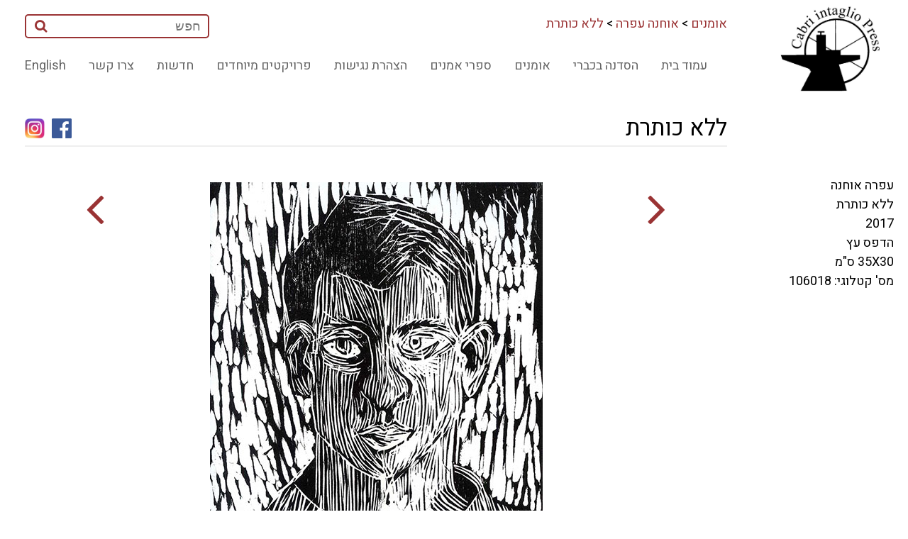

--- FILE ---
content_type: text/html; charset=utf-8
request_url: http://cabriprints.com/Front/ShowArtWork.aspx?ItemId=2860&Lang=HE
body_size: 9272
content:

<!DOCTYPE html>
<html>
<head>    
    <meta charset="UTF-8">    
    <meta name="viewport" content="width=device-width, initial-scale=1, maximum-scale=1">
<title>הסדנה לתחריט בכברי - ללא כותרת</title>

    <link rel="stylesheet" href="/css/style_HE.css?v=3" type="text/css" media="screen">
    <link rel="stylesheet" href="/css/responsive_HE.css" type="text/css" media="screen">


    <link href="https://fonts.googleapis.com/css?family=Heebo:400,500,700&amp;subset=hebrew" rel="stylesheet">
    
    <meta property="og:url"                content="http://www.cabriprints.com/front/ShowArtWork.aspx?ItemId=2860&Lang=HE" />
    <meta property="og:type"               content="website" />
    <meta property="og:title"              content="הסדנה לתחריט בכברי - ללא כותרת" />
    <meta property="og:description"        content="מרכז גוטסמן לתחריט - קיבוץ כברי, הוא מקום יצירה עבור אמנים מהארץ ומהעולם בתחום התחריט האמנותי." />    
    <meta property="og:image"              content="http://cabriprints.com/images/upload/106018b.jpg" />

<meta name="GENERATOR" content="Microsoft Visual Studio .NET 7.1">
<meta name="CODE_LANGUAGE" content="Visual Basic .NET 7.1">
<meta name="vs_defaultClientScript" content="JavaScript">
<meta name="vs_targetSchema" content="http://schemas.microsoft.com/intellisense/ie5">
<meta name="description" content="The etching workshop at Kibbutz Cabri is a venue for artists from Israel and 
abroad to produce etchings. Israel">
<meta name="keywords" content="הדפס, הדפים, תחריט, ליטוגרפיה, אספלט, אקווטינטה, בלט, דפוס, הדפס, חומצה, חומצה חיה, חרט, לוח, מהדורה, מכבש, לבד, סוכר, צבע, צריבה, קולופוניום, מזוטינט, שין קולא, שעווה, שקע, תחריט, תצריב, תחריט יבש, תצריב צילומי, יחיאל שמי, לאה ניקל, משה קופפרמן, יגאל עוזרי, עופר ללוש, מנשה קדישמן, ג'ים דיין, יאן ראוכוורגר, צדוק בן דוד, כברי, סדנה, אמנות, print, prints, etching, lithograph, asphalt, aquatint, block print, print / printing, intaglio, acid, open bite, needle, plate, edition, press, blanket, sugar lift, ink, etching, rosin, mezzotint, chine colle, ground, dry point, photo etching, Yehiel Shemi, Lea Nikel, Moshe Kupferman, Yigal Ozeri, Ofer Lellouche, Menashe Kadishman, Jim Dine, Jan Rauchwerger, Zadok Ben David, Cabri, workshop, art">
<META NAME="Author" CONTENT="yair@SYTech.co.il, info@reissconsultingservices.com, art.telaviv@gmail.com">
<link rel="SHORTCUT ICON" href="Cabri.ico" type="image/x-icon" />
<SCRIPT src="http://cabriprints.com/js/AC_RunActiveContent.js" type="text/javascript"></SCRIPT>
<script src="https://ajax.googleapis.com/ajax/libs/jquery/3.1.1/jquery.min.js"></script>
    
</head>
<body>
    <a name="top"></a>
    <section class="wrap" id="topbox">
    <form name="aspnetForm" method="post" action="ShowArtWork.aspx?ItemId=2860&amp;Lang=HE" id="aspnetForm">
<input type="hidden" name="__VIEWSTATE" id="__VIEWSTATE" value="/[base64]/[base64]/[base64]/[base64]/[base64]/[base64]/[base64]/[base64]/zQ40" />

<input type="hidden" name="__VIEWSTATEGENERATOR" id="__VIEWSTATEGENERATOR" value="D965C377" />    
    <div id="fb-root"></div>    
        <script>(function (d, s, id) {
    var js, fjs = d.getElementsByTagName(s)[0];
    if (d.getElementById(id)) return;
    js = d.createElement(s); js.id = id;
    js.src = "//connect.facebook.net/he_IL/sdk.js#xfbml=1&version=v2.8&appId=184551401606641";
    fjs.parentNode.insertBefore(js, fjs);
}(document, 'script', 'facebook-jssdk'));</script>                
        <header class="wrap" >
            

<div class="row">
    <div class="col-right">
        <div class="logo right"><a href="../"><img src="/img/logo.jpg" class="img" alt=""></a>
        </div>
    </div>
    <div class="col-left">
        <nav>
            <div class="menubar left">
                <div class='nav_box'>
                    <div>
                        <div id="searchbox" class="left">
                            <INPUT id="SearchKey" type="text" name="SearchKey" placeholder="חפש">
                            <button id="_ctl0_TopLogo1_btSearch"><i class="fa fa-search" aria-hidden="true"></i></button>                            
                            <a name="BackToTop"></a>                                        
                        </div>                        
                        <div class="breadcrumb">
                            <a href=ShowCategory.aspx?CatID=49>אומנים</a> &gt; <a href=ShowArtist.aspx?ItemID=2843>אוחנה עפרה</a> &gt; <a href=ShowArtWork.aspx?ItemID=2860>ללא כותרת</a>                            
                        </div>
                    </div>
                    <div>
                        <a href="javascript:void(0);" class="hamburger">☰</a>
                        <ul>
                            <li><a href="ShowArtWork.aspx?ItemId=2860&Lang=EN">English</a></li>
                            
                        
                                
		                    		
			                    <li><a href='../front/ShowCategory.aspx?Lang=HE&CatId=52'>צרו קשר</a></li>				
		                    		
			                    <li><a href='../front/ShowCategory.aspx?Lang=HE&CatId=53'>חדשות</a></li>				
		                    		
			                    <li><a href='../front/ShowCategory.aspx?Lang=HE&CatId=51'>פרויקטים מיוחדים</a></li>				
		                    		
			                    <li><a href='../front/ShowCategory.aspx?Lang=HE&CatId=65'>הצהרת נגישות</a></li>				
		                    		
			                    <li><a href='../front/ShowCategory.aspx?Lang=HE&CatId=55'>ספרי אמנים</a></li>				
		                    		
			                    <li><a href='../front/ShowCategory.aspx?Lang=HE&CatId=49'>אומנים</a></li>				
		                    		
			                    <li><a href='../front/ShowCategory.aspx?Lang=HE&CatId=48'>הסדנה בכברי</a></li>				
		                    		
			                    <li><a href='../front/ShowCategory.aspx?Lang=HE&CatId=47'>עמוד בית</a></li>				
		                                                        
                                
		                    				
                        </ul>
    			                                                                                    
                    </div>
                </div>
            </div>
        </nav>
    </div>
</div>
        </header>
        <div class="row">            
            <div class="col-left main_content">                
                <h1 class="pageTitle">ללא כותרת</h1>                
                <div class="fb-div"><a href="https://www.instagram.com/gottesman_etching_center_cabri/" target="_blank"><img src="http://www.cabriprints.com/images/logo-instagram-2016-HD.jpg" width="28" height="28" alt="instagram" /></a></div>
                <div class="fb-div"><a href="https://www.facebook.com/GottesmanCenter" target="_blank"><img src="http://www.cabriprints.com/images/fb_icon_325x325.png" width="28" height="28" alt="facebook" /></a></div>                
                <div class="fb-div"><div class="fb-share-button" data-href="http://www.cabriprints.com/front/ShowArtWork.aspx?ItemId=2860&Lang=HE" data-layout="button" data-size="large" data-mobile-iframe="true" data-share="true"></div></div>                
                <hr class="gradiant_H_line" />
                <div id="main_box">
                    
    
    
    <div class="narrowRight">    
        <a id="_ctl0_cph_main_lnkBack" href="ShowArtWork.aspx?ItemId=2859&amp;Lang=HE"><i class="fa fa-angle-right" aria-hidden="true"></i></a>
        <br />&nbsp;
    </div>
    <div class="ImageCenter">
        <img id="_ctl0_cph_main_imgArticle" src="http://cabriprints.com/images/upload/106018b.jpg" border="0" />
    </div>
    <div class="narrowLeft">    
        <a id="_ctl0_cph_main_lnkNext" href="ShowArtWork.aspx?ItemId=2861&amp;Lang=HE"><i class="fa fa-angle-left" aria-hidden="true"></i></a>
        <br />&nbsp;
    </div>
    
    <div class="CopyrightStatment DivClear"><br>
					<br>
					<br>
					· תמונות מוגדלות הן&nbsp;תקריב של המודפס על הנייר.<BR>· המידות מתייחסות לנייר עליו מודפסת העבודה ומופיעות בסנטימטרים,&nbsp;רוחב לפני גובה (רוחב X גובה).<BR>· תמונות קטנות משקפות את הפרופורציות של העבודה כפי שמודפסת על הנייר.<br><br></div>
                                                          
                </div>
                <div class="DivClear">
                    <a href="#top">חזור למעלה</a>
                </div>
                
            </div>     
            

            
    <div class="right_nav_text" >
       <p>עפרה אוחנה</p><p>ללא כותרת</p><p>2017</p><p>הדפס עץ</p><p>35X30 ס&quot;מ&nbsp;</p><p>מס' קטלוגי: 106018</p>
    </div>    

                
            <footer style="clear:both">
            
            
            </footer>
        </div>
        <hr class="gradiant_H_line_bottom" />
        
<div class="CopyrightStatment">
    <p>מרכז גוטסמן לתחריט, קיבוץ כברי&nbsp;2512000 &nbsp;| &nbsp;טלפון/פקס &nbsp;04-9952713 &nbsp;| &nbsp;<a href="mailto:info@cabriprints.com">info@cabriprints.com</a>&nbsp; | &nbsp;<a href="http://www.cabriprints.com/front/ShowCategory.aspx?Lang=HE&amp;CatId=53">כל החדשות והעדכונים -&nbsp;<u>כאן</u></a>&nbsp; | &nbsp;<a href="https://www.facebook.com/GottesmanCenter">הפייסבוק שלנו -&nbsp;<u>כאן</u></a>&nbsp; | &nbsp;<a href="https://docs.google.com/forms/d/1-_hrsim78qcG6gpzNmpofMyF9d86oMZXy5xERSfxlFs/viewform">טופס יצירת קשר והצטרפות לרשימת התפוצה שלנו -&nbsp;<u>כאן</u></a></p><p>&nbsp;</p><p>&copy;&nbsp;2005 כל הזכויות שמורות, כברי סדנה לתחריט.<br />למידע נוסף או פרטי רכישה צרו קשר באימייל&nbsp;info@cabriprints.com&nbsp;או בטלפון. העבודות הן חלק מאוסף קיים וניתן לרכוש אותן. כל זכויות היוצרים של העבודות, הצילומים, הטקסטים, ושאר החומרים באתר מוחזקות על ידי הסדנה לתחריט בכברי ו/או על ידי אחרים. אסור להעתיק, לשנות,&nbsp;לשכפל או להשתמש בכל דרך שהיא בחומרים מתוך אתר זה ללא אישור מפורש בכתב מבעלי זכויות היוצרים.</p><script> (function(page, header, body) { var asyncAccess = page.createElement('script');asyncAccess.defer = true; asyncAccess.src = 'https://plugin.access4u.co.il/features_new.js'; asyncAccess.setAttribute('data-cfasync', true ); body? body.appendChild(asyncAccess) : header.appendChild(asyncAccess); }) (document, document.header, document.body); window.access4u = { "sitekey": "6661c6f872404b8a5af0a90d", "userId": "6460bcd73b274aacc62b3c3a","feature": "ALL_FEATURES","Language":"iw" , "Menulang": "EN", "domains": { "js": ""} }; </script></div>



    <script src="http://ajax.googleapis.com/ajax/libs/jquery/1/jquery.js"></script>
    <script src="https://use.fontawesome.com/07ecc643b6.js"></script>
    <link rel="stylesheet" href="https://use.fontawesome.com/07ecc643b6.css" media="all">
    <script src="/js/script.js"></script>
    </form>
    </section>    
</body>
</html>

